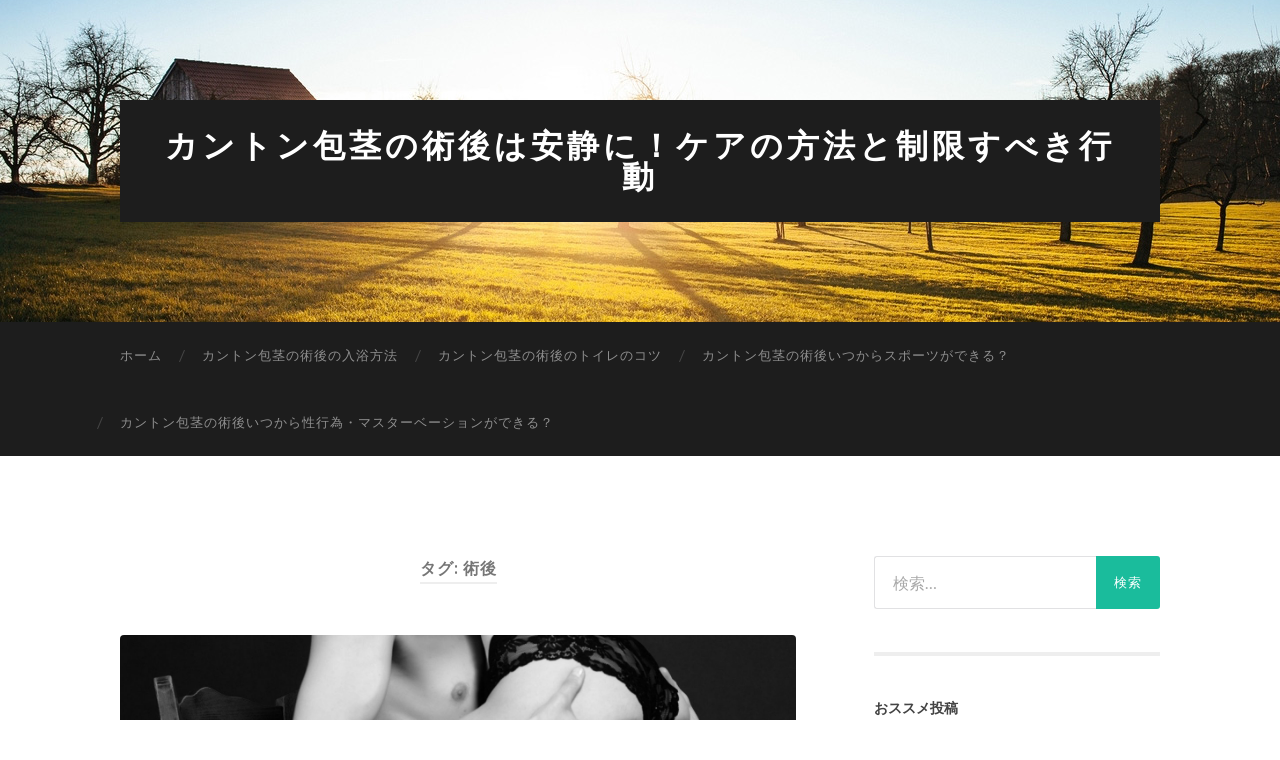

--- FILE ---
content_type: text/html; charset=UTF-8
request_url: https://www.toozeit.com/tag/%E8%A1%93%E5%BE%8C/
body_size: 9134
content:
<!DOCTYPE html>

<html lang="ja">

	<head>

		<meta http-equiv="content-type" content="text/html" charset="UTF-8" />
		<meta name="viewport" content="width=device-width, initial-scale=1.0" >

		<link rel="profile" href="http://gmpg.org/xfn/11">

		<title>術後 &#8211; カントン包茎の術後は安静に！ケアの方法と制限すべき行動</title>
<meta name='robots' content='max-image-preview:large' />
<link rel='dns-prefetch' href='//s.w.org' />
<link rel="alternate" type="application/rss+xml" title="カントン包茎の術後は安静に！ケアの方法と制限すべき行動 &raquo; フィード" href="https://www.toozeit.com/feed/" />
<link rel="alternate" type="application/rss+xml" title="カントン包茎の術後は安静に！ケアの方法と制限すべき行動 &raquo; コメントフィード" href="https://www.toozeit.com/comments/feed/" />
<link rel="alternate" type="application/rss+xml" title="カントン包茎の術後は安静に！ケアの方法と制限すべき行動 &raquo; 術後 タグのフィード" href="https://www.toozeit.com/tag/%e8%a1%93%e5%be%8c/feed/" />
		<script type="text/javascript">
			window._wpemojiSettings = {"baseUrl":"https:\/\/s.w.org\/images\/core\/emoji\/13.1.0\/72x72\/","ext":".png","svgUrl":"https:\/\/s.w.org\/images\/core\/emoji\/13.1.0\/svg\/","svgExt":".svg","source":{"concatemoji":"https:\/\/www.toozeit.com\/wp-includes\/js\/wp-emoji-release.min.js?ver=5.8.12"}};
			!function(e,a,t){var n,r,o,i=a.createElement("canvas"),p=i.getContext&&i.getContext("2d");function s(e,t){var a=String.fromCharCode;p.clearRect(0,0,i.width,i.height),p.fillText(a.apply(this,e),0,0);e=i.toDataURL();return p.clearRect(0,0,i.width,i.height),p.fillText(a.apply(this,t),0,0),e===i.toDataURL()}function c(e){var t=a.createElement("script");t.src=e,t.defer=t.type="text/javascript",a.getElementsByTagName("head")[0].appendChild(t)}for(o=Array("flag","emoji"),t.supports={everything:!0,everythingExceptFlag:!0},r=0;r<o.length;r++)t.supports[o[r]]=function(e){if(!p||!p.fillText)return!1;switch(p.textBaseline="top",p.font="600 32px Arial",e){case"flag":return s([127987,65039,8205,9895,65039],[127987,65039,8203,9895,65039])?!1:!s([55356,56826,55356,56819],[55356,56826,8203,55356,56819])&&!s([55356,57332,56128,56423,56128,56418,56128,56421,56128,56430,56128,56423,56128,56447],[55356,57332,8203,56128,56423,8203,56128,56418,8203,56128,56421,8203,56128,56430,8203,56128,56423,8203,56128,56447]);case"emoji":return!s([10084,65039,8205,55357,56613],[10084,65039,8203,55357,56613])}return!1}(o[r]),t.supports.everything=t.supports.everything&&t.supports[o[r]],"flag"!==o[r]&&(t.supports.everythingExceptFlag=t.supports.everythingExceptFlag&&t.supports[o[r]]);t.supports.everythingExceptFlag=t.supports.everythingExceptFlag&&!t.supports.flag,t.DOMReady=!1,t.readyCallback=function(){t.DOMReady=!0},t.supports.everything||(n=function(){t.readyCallback()},a.addEventListener?(a.addEventListener("DOMContentLoaded",n,!1),e.addEventListener("load",n,!1)):(e.attachEvent("onload",n),a.attachEvent("onreadystatechange",function(){"complete"===a.readyState&&t.readyCallback()})),(n=t.source||{}).concatemoji?c(n.concatemoji):n.wpemoji&&n.twemoji&&(c(n.twemoji),c(n.wpemoji)))}(window,document,window._wpemojiSettings);
		</script>
		<style type="text/css">
img.wp-smiley,
img.emoji {
	display: inline !important;
	border: none !important;
	box-shadow: none !important;
	height: 1em !important;
	width: 1em !important;
	margin: 0 .07em !important;
	vertical-align: -0.1em !important;
	background: none !important;
	padding: 0 !important;
}
</style>
	<link rel='stylesheet' id='wp-block-library-css'  href='https://www.toozeit.com/wp-includes/css/dist/block-library/style.min.css?ver=5.8.12' type='text/css' media='all' />
<link rel='stylesheet' id='hemingway_googleFonts-css'  href='//fonts.googleapis.com/css?family=Lato%3A400%2C700%2C400italic%2C700italic%7CRaleway%3A400%2C700' type='text/css' media='all' />
<link rel='stylesheet' id='hemingway_style-css'  href='https://www.toozeit.com/wp-content/themes/hemingway/style.css?ver=2.1.2' type='text/css' media='all' />
<script type='text/javascript' src='https://www.toozeit.com/wp-includes/js/jquery/jquery.min.js?ver=3.6.0' id='jquery-core-js'></script>
<script type='text/javascript' src='https://www.toozeit.com/wp-includes/js/jquery/jquery-migrate.min.js?ver=3.3.2' id='jquery-migrate-js'></script>
<link rel="https://api.w.org/" href="https://www.toozeit.com/wp-json/" /><link rel="alternate" type="application/json" href="https://www.toozeit.com/wp-json/wp/v2/tags/5" /><link rel="EditURI" type="application/rsd+xml" title="RSD" href="https://www.toozeit.com/xmlrpc.php?rsd" />
<link rel="wlwmanifest" type="application/wlwmanifest+xml" href="https://www.toozeit.com/wp-includes/wlwmanifest.xml" /> 
<meta name="generator" content="WordPress 5.8.12" />

	</head>
	
	<body class="archive tag tag-5">

		
		<a class="skip-link button" href="#site-content">コンテンツへスキップ</a>
	
		<div class="big-wrapper">
	
			<div class="header-cover section bg-dark-light no-padding">

						
				<div class="header section" style="background-image: url( https://www.toozeit.com/wp-content/themes/hemingway/assets/images/header.jpg );">
							
					<div class="header-inner section-inner">
					
											
							<div class="blog-info">
							
																	<div class="blog-title">
										<a href="https://www.toozeit.com" rel="home">カントン包茎の術後は安静に！ケアの方法と制限すべき行動</a>
									</div>
																
															
							</div><!-- .blog-info -->
							
															
					</div><!-- .header-inner -->
								
				</div><!-- .header -->
			
			</div><!-- .bg-dark -->
			
			<div class="navigation section no-padding bg-dark">
			
				<div class="navigation-inner section-inner group">
				
					<div class="toggle-container section-inner hidden">
			
						<button type="button" class="nav-toggle toggle">
							<div class="bar"></div>
							<div class="bar"></div>
							<div class="bar"></div>
							<span class="screen-reader-text">モバイルメニューを切り替える</span>
						</button>
						
						<button type="button" class="search-toggle toggle">
							<div class="metal"></div>
							<div class="glass"></div>
							<div class="handle"></div>
							<span class="screen-reader-text">検索フィールドを切り替える</span>
						</button>
											
					</div><!-- .toggle-container -->
					
					<div class="blog-search hidden">
						<form role="search" method="get" class="search-form" action="https://www.toozeit.com/">
				<label>
					<span class="screen-reader-text">検索:</span>
					<input type="search" class="search-field" placeholder="検索&hellip;" value="" name="s" />
				</label>
				<input type="submit" class="search-submit" value="検索" />
			</form>					</div><!-- .blog-search -->
				
					<ul class="blog-menu">
						<li id="menu-item-75" class="menu-item menu-item-type-custom menu-item-object-custom menu-item-home menu-item-75"><a href="https://www.toozeit.com/">ホーム</a></li>
<li id="menu-item-80" class="menu-item menu-item-type-post_type menu-item-object-post menu-item-80"><a href="https://www.toozeit.com/how-to-spend-after-surgery/bathing-method/">カントン包茎の術後の入浴方法</a></li>
<li id="menu-item-79" class="menu-item menu-item-type-post_type menu-item-object-post menu-item-79"><a href="https://www.toozeit.com/how-to-spend-after-surgery/toilet-tips/">カントン包茎の術後のトイレのコツ</a></li>
<li id="menu-item-78" class="menu-item menu-item-type-post_type menu-item-object-post menu-item-78"><a href="https://www.toozeit.com/how-to-spend-after-surgery/when-can-you-start-playing-sports/">カントン包茎の術後いつからスポーツができる？</a></li>
<li id="menu-item-77" class="menu-item menu-item-type-post_type menu-item-object-post menu-item-77"><a href="https://www.toozeit.com/how-to-spend-after-surgery/when-can-you-start-sexual-activity-masturbation/">カントン包茎の術後いつから性行為・マスターベーションができる？</a></li>
					 </ul><!-- .blog-menu -->
					 
					 <ul class="mobile-menu">
					
						<li class="menu-item menu-item-type-custom menu-item-object-custom menu-item-home menu-item-75"><a href="https://www.toozeit.com/">ホーム</a></li>
<li class="menu-item menu-item-type-post_type menu-item-object-post menu-item-80"><a href="https://www.toozeit.com/how-to-spend-after-surgery/bathing-method/">カントン包茎の術後の入浴方法</a></li>
<li class="menu-item menu-item-type-post_type menu-item-object-post menu-item-79"><a href="https://www.toozeit.com/how-to-spend-after-surgery/toilet-tips/">カントン包茎の術後のトイレのコツ</a></li>
<li class="menu-item menu-item-type-post_type menu-item-object-post menu-item-78"><a href="https://www.toozeit.com/how-to-spend-after-surgery/when-can-you-start-playing-sports/">カントン包茎の術後いつからスポーツができる？</a></li>
<li class="menu-item menu-item-type-post_type menu-item-object-post menu-item-77"><a href="https://www.toozeit.com/how-to-spend-after-surgery/when-can-you-start-sexual-activity-masturbation/">カントン包茎の術後いつから性行為・マスターベーションができる？</a></li>
						
					 </ul><!-- .mobile-menu -->
				 
				</div><!-- .navigation-inner -->
				
			</div><!-- .navigation -->
<main class="wrapper section-inner group" id="site-content">

	<div class="content left">
		
		<div class="posts">

			
				<header class="archive-header">

											<h1 class="archive-title">タグ: <span>術後</span></h1>
					
										
				</header><!-- .archive-header -->

				<article id="post-67" class="post-67 post type-post status-publish format-standard has-post-thumbnail hentry category-how-to-spend-after-surgery tag-4 tag-10 tag-9 tag-5 post-preview">

	<div class="post-header">

		
								
			<figure class="featured-media">

							
					<a href="https://www.toozeit.com/how-to-spend-after-surgery/when-can-you-start-sexual-activity-masturbation/" rel="bookmark">
						<img width="676" height="462" src="https://www.toozeit.com/wp-content/uploads/2021/10/passion-5120120_1920-676x462.jpg" class="attachment-post-image size-post-image wp-post-image" alt="" loading="lazy" srcset="https://www.toozeit.com/wp-content/uploads/2021/10/passion-5120120_1920-676x462.jpg 676w, https://www.toozeit.com/wp-content/uploads/2021/10/passion-5120120_1920-300x205.jpg 300w, https://www.toozeit.com/wp-content/uploads/2021/10/passion-5120120_1920-1024x699.jpg 1024w, https://www.toozeit.com/wp-content/uploads/2021/10/passion-5120120_1920-768x524.jpg 768w, https://www.toozeit.com/wp-content/uploads/2021/10/passion-5120120_1920-1536x1049.jpg 1536w, https://www.toozeit.com/wp-content/uploads/2021/10/passion-5120120_1920.jpg 1920w" sizes="(max-width: 676px) 100vw, 676px" />					</a>

					
										
			</figure><!-- .featured-media -->
				
						
				<h2 class="post-title entry-title">
											<a href="https://www.toozeit.com/how-to-spend-after-surgery/when-can-you-start-sexual-activity-masturbation/" rel="bookmark">カントン包茎の術後いつから性行為・マスターベーションができる？</a>
									</h2>

							
			<div class="post-meta">
			
				<span class="post-date"><a href="https://www.toozeit.com/how-to-spend-after-surgery/when-can-you-start-sexual-activity-masturbation/">2021年10月8日</a></span>
				
				<span class="date-sep"> / </span>
					
				<span class="post-author"><a href="https://www.toozeit.com/author/admin_toozeit/" title="admin_toozeit の投稿" rel="author">admin_toozeit</a></span>

				
					<span class="date-sep"> / </span>
				
					<a href="https://www.toozeit.com/how-to-spend-after-surgery/when-can-you-start-sexual-activity-masturbation/#respond"><span class="comment">0件のコメント</span></a>
								
														
			</div><!-- .post-meta -->

					
	</div><!-- .post-header -->
																					
	<div class="post-content entry-content">
	
		<h2>術後は一か月以上は性行為は出来ません</h2>
<p>カントン包茎は無理に皮を剥こうとすると、強い痛みを感じたり、炎症を起こす可能性があります。<br />
女性との性行為やマスターベーションに支障をきたす可能性があるので、早めに専門クリニックや泌尿器科を受診することが大事です。<br />
診察やカウンセリングに時間を掛けてくれますし、カントン包茎の場合は保険適用が可能なので費用を抑えることが出来ます。<br />
カントン包茎の手術は包皮を切除して縫合をする必要があるので、術後の一定期間は性行為やマスターベーションをすることは出来ません。<br />
カントン包茎の術後は傷が治るまでの一か月ぐらいは、性行為やマスターベーションが出来ないので我慢をしましょう。<br />
無理に性行為やマスターベーションをすると、傷の治りが悪くなることがあります。<br />
泌尿器科や専門クリニックでは術後は、激しい運動や車の運転を控えることも大事です。<br />
痛み止めや化膿止めの内服薬を処方してくれるので、処方された日数分は服用しましょう。</p>
<h2>内服薬は出された日数分は服用することが大事です</h2>
<p>カントン包茎は包皮の先端が細くなっているため、性行為やマスターベーションをするのが難しくなります。<br />
泌尿器科や専門クリニックでは高い技術を持った医療スタッフが在籍をしているので、傷跡が目立たず自然な仕上がりを心掛けています。<br />
包茎手術中は麻酔をするので痛みを感じることはないですが、麻酔が切れると多少の痛みを感じることが多いです。<br />
出血や痛みなどが見られる場合は、医療スタッフに相談して下さい。<br />
カントン包茎は手術を行うことで陰茎が露出した状態になり、性行為やマスターベーションがスムーズになることが多いです。<br />
専門クリニックでは抜糸をしない手術を行っている所もあるので、術後は性行為やマスターベーションは控えることが大事です。<br />
定期的に通院をして傷が治っていると、性行為やマスターベーションを行うことが出来ます。<br />
早漏などの機能障害を改善することが出来るので、まずは診察やカウンセリングを受けましょう。</p>
<h2>まとめ</h2>
<p>カントン包茎は性行為に支障をきたす可能性があるので、専門クリニックや泌尿器科では手術が必要です。<br />
術後は多少の痛みが出ることがあるので、傷が治るまではマスターベーションや性行為をすることは出来ません。<br />
最低でも一か月以上は性行為やマスターベーションをしないことが大事です。<br />
麻酔が切れた後は多少の痛みが出ることがあるので、痛み止めや化膿止めなどを処方してくれます。<br />
内服薬は出された日数分は服用することが大事です。</p>
							
	</div><!-- .post-content -->
				
	
</article><!-- .post --><article id="post-64" class="post-64 post type-post status-publish format-standard has-post-thumbnail hentry category-how-to-spend-after-surgery tag-4 tag-8 tag-5 post-preview">

	<div class="post-header">

		
								
			<figure class="featured-media">

							
					<a href="https://www.toozeit.com/how-to-spend-after-surgery/when-can-you-start-playing-sports/" rel="bookmark">
						<img width="640" height="427" src="https://www.toozeit.com/wp-content/uploads/2021/10/5c9070ae03a529d99c4f2bfe66bc1185_s.jpg" class="attachment-post-image size-post-image wp-post-image" alt="" loading="lazy" srcset="https://www.toozeit.com/wp-content/uploads/2021/10/5c9070ae03a529d99c4f2bfe66bc1185_s.jpg 640w, https://www.toozeit.com/wp-content/uploads/2021/10/5c9070ae03a529d99c4f2bfe66bc1185_s-300x200.jpg 300w" sizes="(max-width: 640px) 100vw, 640px" />					</a>

					
										
			</figure><!-- .featured-media -->
				
						
				<h2 class="post-title entry-title">
											<a href="https://www.toozeit.com/how-to-spend-after-surgery/when-can-you-start-playing-sports/" rel="bookmark">カントン包茎の術後いつからスポーツができる？</a>
									</h2>

							
			<div class="post-meta">
			
				<span class="post-date"><a href="https://www.toozeit.com/how-to-spend-after-surgery/when-can-you-start-playing-sports/">2021年10月8日</a></span>
				
				<span class="date-sep"> / </span>
					
				<span class="post-author"><a href="https://www.toozeit.com/author/admin_toozeit/" title="admin_toozeit の投稿" rel="author">admin_toozeit</a></span>

				
					<span class="date-sep"> / </span>
				
					<a href="https://www.toozeit.com/how-to-spend-after-surgery/when-can-you-start-playing-sports/#respond"><span class="comment">0件のコメント</span></a>
								
														
			</div><!-- .post-meta -->

					
	</div><!-- .post-header -->
																					
	<div class="post-content entry-content">
	
		<h2>カントン包茎の術後の日常生活への影響とは？</h2>
<p>カントン包茎の術後すぐに激しい運動するのはおすすめできません。<br />
なお、術後すぐであってもトレイはすぐに問題なく行なえます。<br />
これは、カントン包茎の術後はペニスに包帯を巻くことになりますが、先端部分には排尿の邪魔にならないよう包帯は巻かないでおいてもらえるためです。<br />
ただし、術後の排尿時には尿が跳びってしまうことが多い点には注意が必要です。<br />
そのため、まずは男性用ではなく洋式トイレを使用することをおすすめします。</p>
<p>また、スポーツをした際に浴びたくなるシャワーについても手術した当日は控えるよう推奨されています。<br />
原則として翌日からは浴びることができますが、シャワーも状況によっては翌々日にしたほうが良いかもしれません。<br />
術後2から3日の間はシャワーを浴びる際に施術部の傷口が水にん触れないよう注意する必要があります。<br />
さらに、入浴については経過が良い人で2週間程度、一般的にはもう少しかかります。</p>
<h2>カントン包茎の術後スポーツができるのはいつから？</h2>
<p>前述したとおりカントン包茎の手術を行った後しばらくは、日常生活にも色々と影響が出ます。<br />
そのため、身体に大きな負荷がかかるスポーツについては3から4週間は控えることが一般的に推奨されています。<br />
場合によってはもう少し長く運動は控えましょう。<br />
特に激しい運動は厳禁です。<br />
これは、激しい運動を術後すぐに行ってしまうと傷口から出血してしまうリスクが生じます。<br />
そのような出血が生じてしまうと完治までの時間がさらに長引いてしまう可能性が高いためです。<br />
また、最悪の場合最終的な仕上がりに影響が出て、きれいに仕上がらない可能性すら高まってしまいます。<br />
せっかく包茎の手術を受けたからには誰だってその仕上がりをできるだけきれいにしたいと思っていることでしょう。<br />
辛いかもしれませんがどんなに身体を動かすことが好きな人でも術後しばらくはできるだけ安静に、患部に負荷をかけないことを意識した生活を心がけるようにしてください。</p>
<h2>まとめ</h2>
<p>カントン包茎の術後の日常生活への影響、特にスポーツをいつからできるかを紹介してきた本記事でしたがいかがでしたでしょうか。<br />
術後はできるだけ安静に過ごすことでその仕上がりがきれいになるとともに、傷の治りも早まります。<br />
身体を動かすことが好きな人には少し辛い期間かもしれませんがその我慢が嬉しい結果に繋がります。<br />
ぜひその手術を受けたとは、できるだけ静かに患部を安静にするよう心がけて過ごすようにしてください。</p>
							
	</div><!-- .post-content -->
				
	
</article><!-- .post --><article id="post-61" class="post-61 post type-post status-publish format-standard has-post-thumbnail hentry category-how-to-spend-after-surgery tag-4 tag-7 tag-5 post-preview">

	<div class="post-header">

		
								
			<figure class="featured-media">

							
					<a href="https://www.toozeit.com/how-to-spend-after-surgery/toilet-tips/" rel="bookmark">
						<img width="640" height="360" src="https://www.toozeit.com/wp-content/uploads/2021/10/74c159db96fece39472e0c257fa494b3_s.jpg" class="attachment-post-image size-post-image wp-post-image" alt="" loading="lazy" srcset="https://www.toozeit.com/wp-content/uploads/2021/10/74c159db96fece39472e0c257fa494b3_s.jpg 640w, https://www.toozeit.com/wp-content/uploads/2021/10/74c159db96fece39472e0c257fa494b3_s-300x169.jpg 300w" sizes="(max-width: 640px) 100vw, 640px" />					</a>

					
										
			</figure><!-- .featured-media -->
				
						
				<h2 class="post-title entry-title">
											<a href="https://www.toozeit.com/how-to-spend-after-surgery/toilet-tips/" rel="bookmark">カントン包茎の術後のトイレのコツ</a>
									</h2>

							
			<div class="post-meta">
			
				<span class="post-date"><a href="https://www.toozeit.com/how-to-spend-after-surgery/toilet-tips/">2021年10月8日</a></span>
				
				<span class="date-sep"> / </span>
					
				<span class="post-author"><a href="https://www.toozeit.com/author/admin_toozeit/" title="admin_toozeit の投稿" rel="author">admin_toozeit</a></span>

				
					<span class="date-sep"> / </span>
				
					<a href="https://www.toozeit.com/how-to-spend-after-surgery/toilet-tips/#respond"><span class="comment">0件のコメント</span></a>
								
														
			</div><!-- .post-meta -->

					
	</div><!-- .post-header -->
																					
	<div class="post-content entry-content">
	
		<h2>カントン包茎の術後はトイレに気をつけよう</h2>
<p>今では日帰り手術が当たり前となったカントン包茎の手術ですが、しばらくは麻酔をしているので痛みがないでしょう。<br />
麻酔が切れてしまうと痛みが出てきますので、痛み止めが必須です。<br />
術後はしばらく傷に触れると痛みを感じてしまいますので、気をつけて日常生活を送るようにしてください。</p>
<p>一番気になるのは、トイレではありませんか。<br />
これまで亀頭が包皮に覆われていましたが、それがなくなるためにこれまでと同じような感覚でおしっこをしないようにしましょう。<br />
と言うのも、包皮がなくなったために尿が飛び散りやすくなるからです。</p>
<p>1週間程度は慣れないために、おしっこが飛び散ってしまいます。<br />
カントン包茎の術後はおしっこであっても、座った状態でするようにしてください。<br />
そうすれば飛び散る心配がなくなります。<br />
最近では、自宅では座っておしっこをする男性が多くはなっているようですが、いつもは立った状態でしているのならばこの点に気をつけた方が良いです。</p>
<h2>いつまで座った状態でトイレをするべきか</h2>
<p>普段は立った状態でおしっこをしていた男性なら、カントン包茎の術後はしばらく違和感があるかもしれません。<br />
座ってトイレをしないといけないので、慣れないかもしれません。<br />
早く立ってしたいと思う人もいるでしょう。</p>
<p>ずっとおしっこが飛び散ると言うわけではありません。<br />
カントン包茎の術後1週間くらいは飛び散ることが多いですが、手術の痛みもこの頃にはなくなりますし飛び散らなくなります。<br />
カントン包茎の手術を受けたら、術後1週間くらいまで座ってトイレをしてください。<br />
それ以降は立ってしても大丈夫でしょう。</p>
<p>もちろん、個人差がありますので絶対に1週間は座ってトイレをしないといけないと言うわけではありません。<br />
早めに痛みが取れて、コントロールできるようになればもう少し早く立ってしても大丈夫です。<br />
自分でそろそろ立っても問題がないかどうかを判断してみてください。<br />
大抵の人は1週間前後は座ってトイレをしています。</p>
<h2>まとめ</h2>
<p>毎日のことですし、カントン包茎の手術をする前に排尿のことが気になる人が多いかもしれません。<br />
トイレのコツは、座ってすることです。<br />
普段から座ってしている人であれば変わりませんが、立ってしている人はこの点に注意が必要です。<br />
真っ直ぐにできていたのに、急にできなくなるために困惑することがあるかもしれません。<br />
カントン包茎の術後1週間も経てば真っ直ぐできるようになりますので、それまでは座ってするようにしてください。</p>
							
	</div><!-- .post-content -->
				
	
</article><!-- .post --><article id="post-58" class="post-58 post type-post status-publish format-standard has-post-thumbnail hentry category-how-to-spend-after-surgery tag-4 tag-6 tag-5 post-preview">

	<div class="post-header">

		
								
			<figure class="featured-media">

							
					<a href="https://www.toozeit.com/how-to-spend-after-surgery/bathing-method/" rel="bookmark">
						<img width="676" height="451" src="https://www.toozeit.com/wp-content/uploads/2021/10/HOTEL86_daiyokujyou20150125014514_TP_V4-676x451.jpg" class="attachment-post-image size-post-image wp-post-image" alt="" loading="lazy" srcset="https://www.toozeit.com/wp-content/uploads/2021/10/HOTEL86_daiyokujyou20150125014514_TP_V4-676x451.jpg 676w, https://www.toozeit.com/wp-content/uploads/2021/10/HOTEL86_daiyokujyou20150125014514_TP_V4-300x200.jpg 300w, https://www.toozeit.com/wp-content/uploads/2021/10/HOTEL86_daiyokujyou20150125014514_TP_V4-768x512.jpg 768w, https://www.toozeit.com/wp-content/uploads/2021/10/HOTEL86_daiyokujyou20150125014514_TP_V4.jpg 799w" sizes="(max-width: 676px) 100vw, 676px" />					</a>

					
										
			</figure><!-- .featured-media -->
				
						
				<h2 class="post-title entry-title">
											<a href="https://www.toozeit.com/how-to-spend-after-surgery/bathing-method/" rel="bookmark">カントン包茎の術後の入浴方法</a>
									</h2>

							
			<div class="post-meta">
			
				<span class="post-date"><a href="https://www.toozeit.com/how-to-spend-after-surgery/bathing-method/">2021年10月8日</a></span>
				
				<span class="date-sep"> / </span>
					
				<span class="post-author"><a href="https://www.toozeit.com/author/admin_toozeit/" title="admin_toozeit の投稿" rel="author">admin_toozeit</a></span>

				
					<span class="date-sep"> / </span>
				
					<a href="https://www.toozeit.com/how-to-spend-after-surgery/bathing-method/#respond"><span class="comment">0件のコメント</span></a>
								
														
			</div><!-- .post-meta -->

					
	</div><!-- .post-header -->
																					
	<div class="post-content entry-content">
	
		<h2>局部を洗えるまでに数日はかかる</h2>
<p>股間の包皮を取り除きたい気持ちはあっても、手術を受けた後に入浴できるまでに何日ほどかかるか分からなくて、カントン包茎を治療する気になれないという人もいます。<br />
クリニックによっては手術を終えた当日から、シャワーを浴びても大丈夫だと言われる事も増えているので、クリニックごとの情報の違いを確認してください。<br />
手術当日からシャワーを浴びられるといっても、傷口にお湯が当たらないように腕や足などを洗うのは問題ないという意味なので、全身を洗うのは難しいので注意が必要です。</p>
<p>カントン包茎治療の術後に4日間から5日間ほど経った後であれば、股間も含めて全身にシャワーを浴びても問題ありません。<br />
しかし傷口を強く洗ってしまうと傷が開いてしまったり、大量の血が出てくる可能性もあります。<br />
もし傷口が開いてしまった場合は、すぐに塞がると考えずにクリニックの医師に相談しなければ、傷跡が目立つ状態のまま傷口が塞がる事になりかねません。</p>
<h2>熱湯を傷口に当てないように気を付ける</h2>
<p>カントン包茎の手術を終えてから7日ほど経過したので、シャワーだけでなく浴槽に入って汚れを落としても大丈夫だと考えてしまう人もいますが、入浴のタイミングは医師に相談する必要があります。<br />
入浴は術後2週間目から可能と言われる事も多く、術後7日間ほどのタイミングで入浴すると傷口が開く事になりかねません。<br />
特に注意が必要なのが熱湯が入っている浴槽に身体をつけてしまった時で、お湯の熱によって傷口が急に開く事もありえます。</p>
<p>術後2週間ほど経過したタイミングであっても、入浴する際にはお湯の温度を管理する必要があると考えて、お湯の温度は40度ほどに設定しておくのが理想的です。<br />
アルコールを摂取した状態で入浴すると血流が激しくなりすぎて、傷口が開く可能性がある点にも気を付けてください。<br />
お酒を飲んだ後に入浴したくなった際には、シャワーなどで軽く汗を流すのがおすすめです。<br />
傷口が綺麗に塞がりやすいカントン包茎の手術であっても、入浴のやり方を間違えるだけで再手術が必要になる事もありえます。</p>
<h2>まとめ</h2>
<p>手術を終えた直後にシャワーを浴びる程度であれば、特に問題はないのでカントン包茎の治療は気軽に受けられます。<br />
ただし浴槽に身体をつけるのは術後2週間ほどが必要になるので、どのタイミングで入浴するべきか迷っている時にはクリニックの医師に相談する事も重要です。<br />
お風呂の温度にも注意しなければ血流が良くなりすぎたり、熱湯が触れた事が原因で傷口が開く事もありえるので、40度ほどの温度のお湯で全身を洗う事をおすすめします。</p>
							
	</div><!-- .post-content -->
				
	
</article><!-- .post -->
		</div><!-- .posts -->
		
					
	</div><!-- .content.left -->
		
	
	<div class="sidebar right" role="complementary">
		<div id="search-2" class="widget widget_search"><div class="widget-content"><form role="search" method="get" class="search-form" action="https://www.toozeit.com/">
				<label>
					<span class="screen-reader-text">検索:</span>
					<input type="search" class="search-field" placeholder="検索&hellip;" value="" name="s" />
				</label>
				<input type="submit" class="search-submit" value="検索" />
			</form></div></div><div id="shortcodes-ultimate-2" class="widget shortcodes-ultimate"><div class="widget-content"><h3 class="widget-title">おススメ投稿</h3><div class="textwidget">

<div class="su-posts su-posts-default-loop">

	
		
			<div id="su-post-67" class="su-post">

									<a class="su-post-thumbnail" href="https://www.toozeit.com/how-to-spend-after-surgery/when-can-you-start-sexual-activity-masturbation/"><img width="1920" height="1311" src="https://www.toozeit.com/wp-content/uploads/2021/10/passion-5120120_1920.jpg" class="attachment-post-thumbnail size-post-thumbnail wp-post-image" alt="" loading="lazy" srcset="https://www.toozeit.com/wp-content/uploads/2021/10/passion-5120120_1920.jpg 1920w, https://www.toozeit.com/wp-content/uploads/2021/10/passion-5120120_1920-300x205.jpg 300w, https://www.toozeit.com/wp-content/uploads/2021/10/passion-5120120_1920-1024x699.jpg 1024w, https://www.toozeit.com/wp-content/uploads/2021/10/passion-5120120_1920-768x524.jpg 768w, https://www.toozeit.com/wp-content/uploads/2021/10/passion-5120120_1920-1536x1049.jpg 1536w, https://www.toozeit.com/wp-content/uploads/2021/10/passion-5120120_1920-676x462.jpg 676w" sizes="(max-width: 1920px) 100vw, 1920px" /></a>
				
				<h2 class="su-post-title"><a href="https://www.toozeit.com/how-to-spend-after-surgery/when-can-you-start-sexual-activity-masturbation/">カントン包茎の術後いつから性行為・マスターベーションができる？</a></h2>

				<div class="su-post-meta">
					投稿: 2021年10月8日				</div>

				<div class="su-post-excerpt">
					<p>術後は一か月以上は性行為は出来ません カントン包茎は無理に皮を剥こうとすると、強い痛みを感じたり、炎症を起こす可能性があります。 女性との性行為やマスターベーションに支障をきたす可能性があるので、早めに専門クリニックや泌 [&hellip;]</p>
				</div>

									<a href="https://www.toozeit.com/how-to-spend-after-surgery/when-can-you-start-sexual-activity-masturbation/#respond" class="su-post-comments-link">コメントなし</a>
				
			</div>

		
			<div id="su-post-64" class="su-post">

									<a class="su-post-thumbnail" href="https://www.toozeit.com/how-to-spend-after-surgery/when-can-you-start-playing-sports/"><img width="640" height="427" src="https://www.toozeit.com/wp-content/uploads/2021/10/5c9070ae03a529d99c4f2bfe66bc1185_s.jpg" class="attachment-post-thumbnail size-post-thumbnail wp-post-image" alt="" loading="lazy" srcset="https://www.toozeit.com/wp-content/uploads/2021/10/5c9070ae03a529d99c4f2bfe66bc1185_s.jpg 640w, https://www.toozeit.com/wp-content/uploads/2021/10/5c9070ae03a529d99c4f2bfe66bc1185_s-300x200.jpg 300w" sizes="(max-width: 640px) 100vw, 640px" /></a>
				
				<h2 class="su-post-title"><a href="https://www.toozeit.com/how-to-spend-after-surgery/when-can-you-start-playing-sports/">カントン包茎の術後いつからスポーツができる？</a></h2>

				<div class="su-post-meta">
					投稿: 2021年10月8日				</div>

				<div class="su-post-excerpt">
					<p>カントン包茎の術後の日常生活への影響とは？ カントン包茎の術後すぐに激しい運動するのはおすすめできません。 なお、術後すぐであってもトレイはすぐに問題なく行なえます。 これは、カントン包茎の術後はペニスに包帯を巻くことに [&hellip;]</p>
				</div>

									<a href="https://www.toozeit.com/how-to-spend-after-surgery/when-can-you-start-playing-sports/#respond" class="su-post-comments-link">コメントなし</a>
				
			</div>

		
			<div id="su-post-61" class="su-post">

									<a class="su-post-thumbnail" href="https://www.toozeit.com/how-to-spend-after-surgery/toilet-tips/"><img width="640" height="360" src="https://www.toozeit.com/wp-content/uploads/2021/10/74c159db96fece39472e0c257fa494b3_s.jpg" class="attachment-post-thumbnail size-post-thumbnail wp-post-image" alt="" loading="lazy" srcset="https://www.toozeit.com/wp-content/uploads/2021/10/74c159db96fece39472e0c257fa494b3_s.jpg 640w, https://www.toozeit.com/wp-content/uploads/2021/10/74c159db96fece39472e0c257fa494b3_s-300x169.jpg 300w" sizes="(max-width: 640px) 100vw, 640px" /></a>
				
				<h2 class="su-post-title"><a href="https://www.toozeit.com/how-to-spend-after-surgery/toilet-tips/">カントン包茎の術後のトイレのコツ</a></h2>

				<div class="su-post-meta">
					投稿: 2021年10月8日				</div>

				<div class="su-post-excerpt">
					<p>カントン包茎の術後はトイレに気をつけよう 今では日帰り手術が当たり前となったカントン包茎の手術ですが、しばらくは麻酔をしているので痛みがないでしょう。 麻酔が切れてしまうと痛みが出てきますので、痛み止めが必須です。 術後 [&hellip;]</p>
				</div>

									<a href="https://www.toozeit.com/how-to-spend-after-surgery/toilet-tips/#respond" class="su-post-comments-link">コメントなし</a>
				
			</div>

		
			<div id="su-post-58" class="su-post">

									<a class="su-post-thumbnail" href="https://www.toozeit.com/how-to-spend-after-surgery/bathing-method/"><img width="799" height="533" src="https://www.toozeit.com/wp-content/uploads/2021/10/HOTEL86_daiyokujyou20150125014514_TP_V4.jpg" class="attachment-post-thumbnail size-post-thumbnail wp-post-image" alt="" loading="lazy" srcset="https://www.toozeit.com/wp-content/uploads/2021/10/HOTEL86_daiyokujyou20150125014514_TP_V4.jpg 799w, https://www.toozeit.com/wp-content/uploads/2021/10/HOTEL86_daiyokujyou20150125014514_TP_V4-300x200.jpg 300w, https://www.toozeit.com/wp-content/uploads/2021/10/HOTEL86_daiyokujyou20150125014514_TP_V4-768x512.jpg 768w, https://www.toozeit.com/wp-content/uploads/2021/10/HOTEL86_daiyokujyou20150125014514_TP_V4-676x451.jpg 676w" sizes="(max-width: 799px) 100vw, 799px" /></a>
				
				<h2 class="su-post-title"><a href="https://www.toozeit.com/how-to-spend-after-surgery/bathing-method/">カントン包茎の術後の入浴方法</a></h2>

				<div class="su-post-meta">
					投稿: 2021年10月8日				</div>

				<div class="su-post-excerpt">
					<p>局部を洗えるまでに数日はかかる 股間の包皮を取り除きたい気持ちはあっても、手術を受けた後に入浴できるまでに何日ほどかかるか分からなくて、カントン包茎を治療する気になれないという人もいます。 クリニックによっては手術を終え [&hellip;]</p>
				</div>

									<a href="https://www.toozeit.com/how-to-spend-after-surgery/bathing-method/#respond" class="su-post-comments-link">コメントなし</a>
				
			</div>

		
	
</div>
</div></div></div>	</div><!-- .sidebar -->
	
	
</main><!-- .wrapper -->
	              	        
	<div class="footer section large-padding bg-dark">
		
		<div class="footer-inner section-inner group">
		
			<!-- .footer-a -->
				
			<!-- .footer-b -->
								
			<!-- .footer-c -->
					
		</div><!-- .footer-inner -->
	
	</div><!-- .footer -->
	
	<div class="credits section bg-dark no-padding">
	
		<div class="credits-inner section-inner group">
	
			<p class="credits-left">
				&copy; 2026 <a href="https://www.toozeit.com">カントン包茎の術後は安静に！ケアの方法と制限すべき行動</a>
			</p>
			
			<p class="credits-right">
				<span>Theme by <a href="https://andersnoren.se">Anders Noren</a></span> &mdash; <a title="先頭へ" class="tothetop">上へ &uarr;</a>
			</p>
					
		</div><!-- .credits-inner -->
		
	</div><!-- .credits -->

</div><!-- .big-wrapper -->

<link rel='stylesheet' id='su-shortcodes-css'  href='https://www.toozeit.com/wp-content/plugins/shortcodes-ultimate/includes/css/shortcodes.css?ver=5.11.0' type='text/css' media='all' />
<script type='text/javascript' src='https://www.toozeit.com/wp-content/themes/hemingway/assets/js/global.js?ver=2.1.2' id='hemingway_global-js'></script>
<script type='text/javascript' src='https://www.toozeit.com/wp-includes/js/wp-embed.min.js?ver=5.8.12' id='wp-embed-js'></script>

</body>
</html>